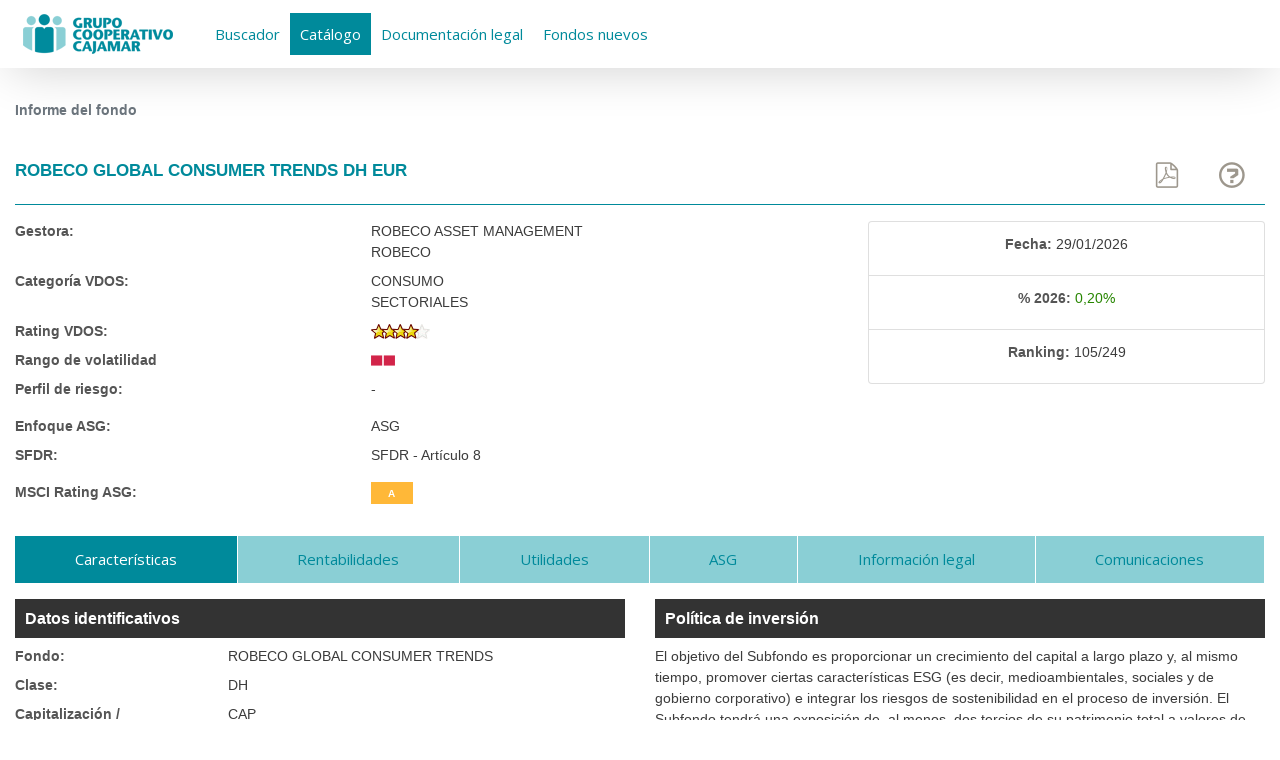

--- FILE ---
content_type: text/html;charset=utf-8
request_url: https://fondosgcc.com/es/infofiEntry.do?isin=LU1834769124
body_size: 5084
content:
<?xml version="1.0" encoding="utf-8"?><!DOCTYPE html><html xmlns="http://www.w3.org/1999/xhtml">
    <head>
        <!-- Google Tag Manager -->
        <script xmlns="">(function(w,d,s,l,i){w[l]=w[l]||[];w[l].push({'gtm.start':
			new Date().getTime(),event:'gtm.js'});var f=d.getElementsByTagName(s)[0],
			j=d.createElement(s),dl=l!='dataLayer'?'&l='+l:'';j.async=true;j.src=
			'https://www.googletagmanager.com/gtm.js?id='+i+dl;f.parentNode.insertBefore(j,f);
			})(window,document,'script','dataLayer','GTM-N4W3R5K');</script>
        <!-- Google Tag Manager -->
        <title xmlns="">VDOS Soluciones digitales :   Fondos de inversión : Informe : Características</title>
        <meta http-equiv="x-ua-compatible" content="ie=edge" xmlns=""/>
        <meta name="viewport" content="width=device-width, initial-scale=1" xmlns=""/>
        <link rel="stylesheet" type="text/css" href="../../../css/bootstrap.min.css" media="screen,print" xmlns=""/>
        <link rel="stylesheet" type="text/css" href="../../../css/gcc-wpc-screen.css" media="screen,print" xmlns=""/>
        <script type="text/javascript" src="../../../script/jquery-3.7.1.min.js" xmlns="">//foo</script>
        <script type="text/javascript" src="../../../script/bootstrap.bundle.min.js" xmlns="">//foo</script>
        <script type="text/javascript" src="../../../script/commonLib.js" xmlns="">//foo</script>
        <script type="text/javascript" src="../../../script/navLib.js" xmlns="">//</script>
        <script type="text/javascript" xmlns="">
		    var addToUrl = ";jsessionid=" + "796B779BAA108FD8813D611A2E957979";
		</script>
        			
				<script type="text/javascript">
					$(document).ready(function(){
						$('#navmenu li:eq(1) a').addClass('followed');
						$('footer p:first').remove();
						var pathname = window.location.pathname;
						if (pathname.indexOf('/en/')!=-1) {
							$('footer p:first').text('Information and technology supplied by VDOS for Grupo Cooperativo Cajamar 2025. All rights reserved.');
						} else {
							$('footer p:first').text('Información y tecnología suministrados por VDOS para Grupo Cooperativo Cajamar 2025. Todos los derechos reservados.');
						}
					});
				</script>
			
			
    </head>
    <body class="container-fluid info">
        <!-- Google Tag Manager (noscript) -->
        <noscript xmlns="">
            <iframe src="https://www.googletagmanager.com/ns.html?id=GTM-N4W3R5K" height="0" width="0" style="display:none;visibility:hidden"/>
        </noscript>
        <!-- End Google Tag Manager (noscript) -->
        <header xmlns="">
            <div class="row mx-1 mt-3">
                <div class="logo1 col-6">
                    <img class="logo logo-header-left" src="../../../img/clear.png" alt="Logo Corporativo" title="Logo Corporativo"/>
                </div>
                <div class="logo2 col-6">
                    <img class="logo logo-header-right" src="../../../img/clear.png" alt="Logo Corporativo" title="Logo Corporativo"/>
                </div>
            </div>
        </header>
        <nav class="navbar navbar-expand-md" xmlns="">
            <a class="navbar-brand" href="">
                <img class="logo-navbar" src="../../../img/clear.png" alt="Logo Corporativo" title="Logo Corporativo"/>
            </a>
            <button class="navbar-toggler" type="button" data-toggle="collapse" data-target="#navbarNavDropdown" aria-controls="navbarNavDropdown" aria-expanded="false" aria-label="Toggle navigation">
                <span class="navbar-toggler-icon"/>
            </button>
            <div class="collapse navbar-collapse" id="navbarNavDropdown">
                <ul id="navmenu" class="navbar-nav mr-auto">
                    <li>
                        <a class="dropdown-item text-nowrap" href="catfiBuscMainEntry.do?tag=">Buscador</a>
                    </li>
                    <li>
                        <a class="dropdown-item text-nowrap" href="catfiShortEntry.do?tag=">Catálogo</a>
                    </li>
                    <li>
                        <a class="dropdown-item text-nowrap" href="catfiDocEntry.do?tag=">Documentación legal</a>
                    </li>
                    <li>
                        <a class="dropdown-item text-nowrap" href="catfiNfiEntry.do?tag=">Fondos nuevos</a>
                    </li>
                </ul>
            </div>
        </nav>
        <ol class="breadcrumb" xmlns="">
            <li class="breadcrumb-item active" aria-current="page">Informe del fondo</li>
        </ol>
        <main>
            <div class="row no-gutters title-row-h1">
                <div class="col-12 col-md-9 d-flex align-items-center">
                    <h1>ROBECO GLOBAL CONSUMER TRENDS DH EUR</h1>
                </div>
                <div class="col-12 col-md-3">
                    <ul class="nav nav-pills level-1 d-flex justify-content-around justify-content-md-end">
                        <li class="nav-item pdf" xmlns="">
                            <a class="nav-link" href="infofiFicha.do?isin=LU1834769124" title="Informe en formato PDF">
                                <img class="icon icon-pdf" src="../../../img/clear.png" title="Informe en formato PDF" alt="Informe en formato PDF"/>
                            </a>
                        </li>
                        <li class="nav-item print" xmlns="">
                            <a class="nav-link" href="javascript:self.print();" title="Imprimir información">
                                <img class="icon icon-print" src="../../../img/clear.png" title="Imprimir información" alt="Imprimir información"/>
                            </a>
                        </li>
                        <li xmlns="" class="nav-item help">
                            <a class="nav-link" href="javascript:openHelp('infofiHelp.do')" title="Ayuda">
                                <img src="../../../img/clear.png" class="icon icon-help" title="Ayuda" alt="Ayuda"/>
                            </a>
                        </li>
                    </ul>
                </div>
            </div>
            <div class="row mt-3">
                <div class="col-12 col-md-8">
                    <ul class="list-unstyled common-data-1">
                        <li class="row mb-2">
                            <label class="col-12 col-md-6 col-lg-5 mb-0">Gestora:</label>
                            <span class="col-12 col-md-6 col-lg-7">ROBECO ASSET MANAGEMENT</span>
                            <span class="col-12 col-md-6 col-lg-7 offset-md-6 offset-lg-5">ROBECO</span>
                        </li>
                        <li class="row mb-2">
                            <label class="col-12 col-md-6 col-lg-5 mb-0">Categoría VDOS:</label>
                            <span class="col-12 col-md-6 col-lg-7">CONSUMO</span>
                            <span class="col-12 col-md-6 col-lg-7 offset-md-6 offset-lg-5">SECTORIALES</span>
                        </li>
                        <li class="row mb-2">
                            <label class="col-12 col-md-6 col-lg-5 mb-0">Rating VDOS:</label>
                            <span class="col-12 col-md-6 col-lg-7">
                                <img class="icon-star icon-star-r4" title="Rating VDOS: 4 estrellas" alt="Rating VDOS: 4 estrellas" src="../../../img/clear.png" xmlns=""/>
                            </span>
                        </li>
                        <li class="row mb-2">
                            <label class="col-12 col-md-6 col-lg-5 mb-0">Rango de volatilidad</label>
                            <span class="col-12 col-md-6 col-lg-7">
                                <img class="nriesgom icon icon-risk-5" src="../../../img/clear.png" alt="Mayor 10%" title="Mayor 10%" xmlns=""/>
                            </span>
                        </li>
                        <li class="row mb-2">
                            <label class="col-12 col-md-6 col-lg-5 mb-0">Perfil de riesgo:</label>
                            <span class="col-12 col-md-6 col-lg-7">-</span>
                        </li>
                    </ul>
                    <ul class="list-unstyled common-data-3">
                        <li class="row mb-2">
                            <label class="col-12 col-md-6 col-lg-5 mb-0">Enfoque ASG:</label>
                            <span class="col-12 col-md-6 col-lg-7">ASG</span>
                        </li>
                        <li class="row mb-2">
                            <label class="col-12 col-md-6 col-lg-5 mb-0">SFDR:</label>
                            <span class="col-12 col-md-6 col-lg-7">SFDR - Artículo 8</span>
                        </li>
                    </ul>
                    <ul class="list-unstyled common-data-4">
                        <li class="row mb-2">
                            <label class="col-12 col-md-6 col-lg-5 mb-0">MSCI Rating ASG:</label>
                            <span class="col-12 col-md-6 col-lg-7">
                                <span class="msci-esg-rating A">A</span>
                            </span>
                        </li>
                    </ul>
                </div>
                <div class="col-12 col-md-4">
                    <ul class="list-group common-data-2" xmlns="">
                        <li class="list-group-item text-center" title="Fecha">
                            <label class="d-inline-block">Fecha:</label>
                            <span class="d-inline-block">29/01/2026</span>
                        </li>
                        <li class="list-group-item text-center" title="Rentabilidad en el año">
                            <label class="d-inline-block">% 2026:</label>
                            <span class="positive">0,20%</span>
                        </li>
                        <li class="list-group-item text-center" title="Ranking">
                            <label class="d-inline-block">Ranking:</label>
                            <span class="d-inline-block">105/249</span>
                        </li>
                    </ul>
                </div>
            </div>
            <div class="row mt-3">
                <div class="col-12 col-sm-12 d-block d-lg-none">
                    <select name="view" id="view" class="custom-select">
                        <option value="#" selected="selected">Características</option>
                        <option value="infofiRent.do?isin=LU1834769124">Rentabilidades</option>
                        <option value="infofiEvol.do?isin=LU1834769124">Utilidades</option>
                        <option value="infofiMsciAsg.do?isin=LU1834769124">ASG</option>
                        <option value="infofiDoc.do?isin=LU1834769124">Información legal</option>
                        <option value="infofiNotif.do?isin=LU1834769124">Comunicaciones</option>
                    </select>
                    <script>
			jQuery('#view').change(function(){
				window.location = jQuery(this).val();
			});
		</script>
                </div>
                <div class="col-md-12 d-none d-lg-block">
                    <ul class="nav nav-pills level-2 flex-grow-1">
                        <li class="nav-item" xmlns="">
                            <a class="nav-link active" href="#">Características</a>
                        </li>
                        <li class="nav-item" xmlns="">
                            <a class="nav-link" href="infofiRent.do?isin=LU1834769124" title="Rentabilidades">Rentabilidades</a>
                        </li>
                        <li class="nav-item" xmlns="">
                            <a class="nav-link" href="infofiEvol.do?isin=LU1834769124" title="Utilidades">Utilidades</a>
                        </li>
                        <li class="nav-item" xmlns="">
                            <a class="nav-link" href="infofiMsciAsg.do?isin=LU1834769124" title="ASG">ASG</a>
                        </li>
                        <li class="nav-item" xmlns="">
                            <a class="nav-link" href="infofiDoc.do?isin=LU1834769124" title="Información legal">Información legal</a>
                        </li>
                        <li class="nav-item" xmlns="">
                            <a class="nav-link" href="infofiNotif.do?isin=LU1834769124" title="Comunicaciones">Comunicaciones</a>
                        </li>
                    </ul>
                </div>
            </div>
            <div class="row mt-3">
                <div class="col-12 col-md-6">
                    <h3 id="bodytitle_h3_1">Datos identificativos</h3>
                    <ul class="list-unstyled">
                        <li class="row mb-2">
                            <label class="col-12 col-md-4 mb-0 align-self-center">Fondo:
									</label>
                            <span class="col-12 col-md-8">ROBECO GLOBAL CONSUMER TRENDS</span>
                        </li>
                        <li class="row mb-2">
                            <label class="col-12 col-md-4 mb-0 align-self-center">Clase:
									</label>
                            <span class="col-12 col-md-8">DH</span>
                        </li>
                        <li class="row mb-2">
                            <label class="col-12 col-md-4 mb-0 align-self-center">Capitalización / Distribución:
									</label>
                            <span class="col-12 col-md-8">CAP</span>
                        </li>
                        <li class="row mb-2">
                            <label class="col-12 col-md-4 mb-0 align-self-center">Divisa:
									</label>
                            <span class="col-12 col-md-8">EUR</span>
                        </li>
                        <li class="row mb-2">
                            <label class="col-12 col-md-4 mb-0 align-self-center">Cobertura:
									</label>
                            <span class="col-12 col-md-8">
                                <img class="icon icon-yes" src="../../../img/clear.png" title="SI" alt="SI"/>
                            </span>
                        </li>
                        <li class="row mb-2">
                            <label class="col-12 col-md-4 mb-0 align-self-center">ISIN:
									</label>
                            <span class="col-12 col-md-8">LU1834769124</span>
                        </li>
                        <li class="row mb-2">
                            <label class="col-12 col-md-4 mb-0 align-self-center">Fecha de constitución:
									</label>
                            <span class="col-12 col-md-8">01/08/2018</span>
                        </li>
                        <li class="row mb-2">
                            <label class="col-12 col-md-4 mb-0 align-self-center">Gestora:
									</label>
                            <span class="col-12 col-md-8">ROBECO ASSET MANAGEMENT</span>
                        </li>
                        <li class="row mb-2">
                            <label class="col-12 col-md-4 mb-0 align-self-center">Grupo financiero:
									</label>
                            <span class="col-12 col-md-8">ROBECO</span>
                        </li>
                        <li class="row mb-2">
                            <label class="col-12 col-md-4 mb-0 align-self-center">Depositaria:
									</label>
                            <span class="col-12 col-md-8">J.P. MORGAN SE LUXEMBOURG</span>
                        </li>
                        <li class="row mb-2">
                            <label class="col-12 col-md-4 mb-0 align-self-center">Auditor:
									</label>
                            <span class="col-12 col-md-8">KPMG LUXEMBOURG S.A R.L.</span>
                        </li>
                    </ul>
                </div>
                <div class="col-12 col-md-6">
                    <h3>Política de inversión</h3>
                    <p class="coment">El objetivo del Subfondo es proporcionar un crecimiento del capital a largo plazo y, al mismo tiempo, promover ciertas características ESG (es decir, medioambientales, sociales y de gobierno corporativo) e integrar los riesgos de sostenibilidad en el proceso de inversión. El Subfondo tendrá una exposición de, al menos, dos tercios de su patrimonio total a valores de empresas de todo el mundo que se beneficien del aumento previsto del consumo. El Subfondo podrá mantener la mayor parte de sus inversiones en empresas domiciliadas en mercados emergentes o que obtengan la mayor parte de sus ingresos de dichos mercados.</p>
                    <p class="w33">
                        <span class="floatleft">Referencia: </span>
                        <span class="floatright">MSCI All Countries World</span>
                    </p>
                    <h3>Política de inversión ASG</h3>
                    <p class="coment">Es un fondo de gestión activa que invierte en acciones de países desarrollados y emergentes de todo el mundo. La estrategia integra indicadores de sostenibilidad de forma continua como parte del proceso de selección de valores. Entre otras cosas el subfondo aplica exclusiones basadas en normas y actividades, la política de buen gobierno de Robeco, el marco de ODS de Robeco y considera los principales impactos adversos en el proceso de inversión. El Subfondo promueve el buen gobierno y las prácticas corporativas sostenibles a través del voto por poder, lo que contribuye a la creación de valor para los accionistas a largo plazo. Esto incluye adoptar una postura activa en temas sociales y medioambientales a través de la política de voto por poder de Robeco.</p>
                </div>
                <div class="col-12 col-md-6">
                    <h3>Comisiones</h3>
                    <ul class="list-unstyled">
                        <li class="row mb-2">
                            <label class="col-12 col-md-4 mb-0 align-self-center">Fija:
									</label>
                            <span class="col-12 col-md-8">Hasta 1,50%</span>
                        </li>
                        <li class="row mb-2">
                            <label class="col-12 col-md-4 mb-0 align-self-center">Variable:
									</label>
                            <span class="col-12 col-md-8">0,00%</span>
                        </li>
                        <li class="row mb-2">
                            <label class="col-12 col-md-4 mb-0 align-self-center">Depósito:
									</label>
                            <span class="col-12 col-md-8">0,00%</span>
                        </li>
                        <li class="row mb-2">
                            <label class="col-12 col-md-4 mb-0 align-self-center">Suscripción:
									</label>
                            <span class="col-12 col-md-8">Hasta 5,00%</span>
                        </li>
                        <li class="row mb-2">
                            <label class="col-12 col-md-4 mb-0 align-self-center">Reembolso:
									</label>
                            <span class="col-12 col-md-8">0,00%</span>
                        </li>
                        <li class="row mb-2">
                            <label class="col-12 col-md-4 mb-0 align-self-center">Otras Comisiones:
										</label>
                            <span class="col-12 col-md-8">Taxe d'Abonnement: 0,05%, Comisión de Servicio: 0,16%, Comisión de Canje: hasta 1,00%, Cargo por Costes de Transacción por Cobertura: hasta 0,03%</span>
                        </li>
                    </ul>
                </div>
                <div class="col-12 col-md-6">
                    <h3>Otras características</h3>
                    <ul class="list-unstyled">
                        <li class="row mb-2">
                            <label class="col-12 col-md-4 mb-0 align-self-center">Aportación mínima:
									</label>
                            <span class="col-12 col-md-8">0,00 EUR</span>
                        </li>
                    </ul>
                </div>
            </div>
            <div class="row mt-3">
                <div class="col-12">
                    <ul class="nav nav-pills justify-content-center">
                        <li class="nav-item">
                            <a class="nav-link" href="infofiFicha.do?isin=LU1834769124">
                                <img class="icon icon-pdf icon-pdf-small" src="../../../img/clear.png" title="Informe en formato PDF" alt="Informe en formato PDF"/>
                                <span>Informe en formato PDF</span>
                            </a>
                        </li>
                    </ul>
                </div>
            </div>
        </main>
        <footer>
            <div class="row" xmlns="">
                <div class="col-12 text-center py-3">
                    <p> <a href="http://www.vdos.com" target="_blank">VDOS</a> -  <a href="http://www.vdos.com/es/soluciones.html" target="_blank">Soluciones digitales</a>, 2008 - 2025. Todos los derechos reservados.</p>
                    <p>Información y tecnología suministrados por <a href="http://www.vdos.com" target="_blank"> VDOS</a>.</p>
                    <p>
                        <span class="link_disclaimer">
                            <a href="disclaimer.do">Términos de uso</a>
                        </span>
                        <span class="link_accessibility">
                            <span class="sep_acs"> | </span>
                            <a href="accessibility.do">Accesibilidad</a>
                        </span>
                    </p>
                    <img src="../../../img/clear.png" class="logo-footer" alt="Logo Corporativo" title="Logo Corporativo"/>
                </div>
            </div>
        </footer>
        <!-- Tracking notifications disabled -->
    </body>
</html>


--- FILE ---
content_type: text/css
request_url: https://fondosgcc.com/css/gcc-wpc-screen.css
body_size: 3262
content:
@import url('https://fonts.googleapis.com/css?family=Open+Sans');

/********/
/* Main */
/********/

body {
    background: #ffffff;
    color: #3c3c3c;
    font-family: Arial, Helvetica, sans-serif;
    font-size: 0.9rem;
    vertical-align: middle;
}

header {
    display: none;
}

main {
    margin-top: 25px;
    margin-bottom: 100px;
    background-color: #ffffff;
    min-height: 530px;
}


h1,
h2,
h3,
h4,
h5,
h6 {
    font-family: Arial, Helvetica, Arial, sans-serif, sans-serif;
}

h1 {
    font-size: 1.15em;
    color: #008a9b;
    font-weight: 700;
}

h2 {
    font-size: 1.4em;
}

h3 {
    background-color: #333333;
    color: #ffffff;
    padding: 10px;
    font-size: 1.1em;
    font-weight: 700;
}

.title-row-h1 div {
    border-bottom: 1px solid #008a9b;
}

.title-row-h2 div {
    border-bottom: 1px solid #008a9b;
    margin-bottom: 1rem;
}


a {
    color: #666;
}

a:hover {
    color:#008a9b;
}


/***********/
/* Navmenu */
/***********/
#print_flap,
li.nav-item.print {
    display:none !important;
}

.navbar {
    background-color: #ffffff;
    box-shadow: 0 10px 50px -10px rgba(0,0,0,0.2);
    margin-bottom: 50px;
    position: absolute;
    width: 100%;
    top: 0;
    left: 0;
    z-index: 2;
    height: 68px;
}

.navbar-collapse {
    background-color: #ffffff;
}

.navbar-brand .logo-navbar{
    background-image: url(../img/gcc/irc2/logo_header_left.png);
    background-size: 100%;
    background-repeat: no-repeat;
    float: left;
    height: 40px;
    width: 173px;
}

.navbar-toggler-icon {
    background-image: url(../img/gcc/irc2/icon_menu.png);
}

.dropdown-item,
.nav-link {
    font-family: 'Open Sans';
    font-size: 15px;
    padding: 10px;
    color: #008a9b;
}

.dropdown-item.active, .dropdown-item:active {
    background-color: #008a9b;
    color: #ffffff;
}

.dropdown-item:focus, .dropdown-item:hover, .followed {
    color: #ffffff;
    text-decoration: none;
    background-color: #008a9b;
}

.nav-link:focus,
.nav-link:hover {
    color: #ffffff;
    text-decoration: none;
    background-color: #008a9b;
}

#navopts .dropdown-menu {
left:initial;
right:0 !important;
}

#navopts .dropdown-menu .dropdown-menu {
left:initial !important;
right:158px !important;
}


/***********/
/* Navpills */
/***********/

/* Extra small devices (portrait phones, less than 576px)*/

@media (max-width: 575px) {
    .nav-pills.level-1 {
        float: left;
        flex: 1 1 100%;
    }
    .nav-pills.level-3 {
        float: left;
    }
}


/* Medium devices (tablets, 768px and up) */

@media (min-width: 768px) {
    .nav-pills.level-1 {
        float: right;
    }
    .nav-pills.level-3 {
        float: right;
    }
}

.nav-pills.level-1,
.nav-pills.level-2,
.nav-pills.level-3 {
    display: flex !important;
    flex: 0 0 100%;
    flex-wrap: nowrap;
    justify-content: flex-end !important;
    margin: 0;
}

.nav-pills.level-1 .nav-item,
.nav-pills.level-2 .nav-item,
.nav-pills.level-3 .nav-item {
    display: flex;
    /* To avoid different heights between flaps */
    flex-grow: inherit;
    margin: 0;
}

.nav-pills.level-1 .nav-item .nav-link,
.nav-pills.level-2 .nav-item .nav-link,
.nav-pills.level-3 .nav-item .nav-link {
    width: 100%;
    display: flex;
    align-items: center;
    justify-content: center;
}

.nav-pills.level-3 {
    margin-top: 1rem;
}

.nav-pills .nav-item {
    display: table-cell;
}

.nav-pills .nav-link {
    background-color: #8acfd5;
    text-align: center;
    margin-right: 1px;
    border-radius: 0;
    padding: 0.8rem 1rem;
}

.nav-pills .nav-link:hover {
    background-color: #008a9b;
    color: #ffffff;
    -webkit-transition: background-color 100ms linear;
    -moz-transition: background-color 100ms linear;
    -o-transition: background-color 100ms linear;
    -ms-transition: background-color 100ms linear;
    transition: background-color 100ms linear;
}

.nav-pills .nav-link.active,
.nav-pills .show>.nav-link {
    background-color: #008a9b;
}

.cat-equiv .nav-pills.level-3 .nav-item {
    display: table-cell;
}


/* Extra small devices (portrait phones, less than 576px)*/

@media (max-width: 575px) {
    .cat-equiv .nav-pills.level-3 {
        display: table;
        width: 100%;
    }
    .cat-equiv .nav-pills.level-3 .nav-item {
        width: 50px;
    }
    .cat-equiv .nav-pills.level-2 .nav-item {
        width: 50px;
    }
}


/* Custom navigation CSS for Catfi */

.catfi .level-3,
.catsi .level-3 {
    display: flex !important;
    flex: 0 0 100%;
    flex-wrap: nowrap;
    justify-content: flex-end !important;
    margin: 0;
}

.catfi .level-3 .nav-item,
.catsi .level-3 .nav-item {
    display: flex;
    /* To avoid different heights between flaps */
    flex-grow: inherit;
    /* max-width: 200px; */
    margin: 0;
}

.catfi .level-3 .nav-item .nav-link,
.catsi .level-3 .nav-item .nav-link {
    width: 100%;
    display: flex;
    align-items: center;
    justify-content: center;
}


/* Extra small devices (portrait phones, less than 576px)*/

@media (max-width: 575px) {
    .catfi .nav-pills.level-3,
    .catsi .nav-pills.level-3 {
        flex: 1 1 100%;
    }
}


/* Animations */

.catfi-anim>object {
    height: 320px;
    width: 100%;
}


/* Medium devices (tablets, 768px and up) */

@media (min-width: 768px) {
    .catfi-anim>object {
        height: 80vh;
        width: 100%;
    }
}

.level-1 li a,
#excel_flap a,
#print_flap a,
#csv_flap a,
#help_flap a {
	background-color: transparent !important;
	border-bottom: 0 !important;
}

/**************/
/* Breadcrumb */
/**************/

.breadcrumb {
	padding: 100px 0 0 0;
	background-color: transparent;
}
.breadcrumb-item.active {
	font-weight:bold;
}

/*********/
/* Forms */
/*********/

fieldset {
	background-color: #eeeeee;
}

body.info label,
body.comp label,
body.catfi label,
form label {
    font-weight: 700;
    color: #555555;
}

body.comp .form-check-label {
    font-weight: 400;
}

select:focus {
	outline: 0;
}

.form-check-input.is-valid ~ .form-check-label,
.was-validated .form-check-input:valid ~ .form-check-label {
    color: #777777 !important;
}

/*********/
/* Table */
/*********/

caption {
    display: none !important;
}

.table {
    font-size: 1em;
}

.table thead th {
    border-bottom: none;
    font-weight: 300;
    background-color: #008a9b;
    border-top: none;
    color: #ffffff;
    vertical-align: middle;
    text-align: center;
}
.table tbody+tbody {
    border-top: 0;
}

.table td {
    border-bottom: 1px solid #dee2e6;
    border-top: none;
    text-align: center;
    vertical-align: middle;    
}

.table td.fondo {
    text-align: left;
}
.table .agrup {
    text-align: center;
}

.table .separator {
    font-size: 1.3em;
    font-weight: 700;
    background-color: #9d978d;
    color: #ffffff;
}

.table .rating {
    width: 100px;
}

/* Styles for "Comparativa" table */

.table tbody tr.comparado,
.table tbody tr.comparado a {
    background-color: #008a9b;
    color: #ffffff;
}

.table tbody tr.comparado td.comp {
    padding-left: 50px;
}

.comparativa.table td:first-child {
    text-align: left;
}

.table.comparativa td.better {
    height: 32px;
    background-image: url(../img/vdos/icon_yes.png);
    background-position: 0.5em 3px;
    background-repeat: no-repeat;
}

.table.comparativa td.tag {
    padding: 0.75rem 0.75rem 0.75rem 2rem;
}

.table.comparativa tfoot td {
    text-align: left;
    padding: 1.5rem 0 0;
}

.table.comparativa tbody tr:nth-of-type(odd) {
    background-color: #ffffff;
}

.table.comparativa tbody tr:nth-of-type(even) {
    background-color: rgba(0, 0, 0, 0.05);
}

/*********/
/* Logos */
/*********/

.logo-header-left {
    background-image: url(../img/gcc/irc2/logo_header_left.png);
    background-size: 100%;
    background-repeat: no-repeat;
    float: left;
    height: 40px;
    width: 173px;
}

.logo-header-right {
    display: none;
}

.logo-footer {
    background-image: url(../img/gcc/irc2/logo_footer.png);
    background-size: 100%;
    background-repeat: no-repeat;
    height: 27px;
    width: 119px;
}

/*********/
/* Icons */
/*********/

.icon {
    background-repeat: no-repeat;
    background-position: center;
}

.icon-pdf {
    height: 32px;
    width: 32px;
    background-image: url(../img/vdos/icon_pdf.png);
}

.icon-pdf-no {
    height: 32px;
    width: 32px;
    background-image: url(../img/vdos/icon_pdf_no.png);
}

.icon-help {
    height: 32px;
    width: 32px;
    background-image: url(../img/vdos/icon_help.png);
}


table .icon-pdf {
    height: 25px;
    width: 25px;
    background-image: url(../img/vdos/icon_pdf.png);
    background-size: 100%;
}

table .icon-pdf-no {
    height: 25px;
    width: 25px;
    background-image: url(../img/vdos/icon_pdf_no.png);
    background-size: 100%;
}

.icon-excel {
    height: 32px;
    width: 32px;
    background-image: url(../img/vdos/icon_excel.png);
}

.icon-csv {
    height: 32px;
    width: 32px;
    background-image: url(../img/vdos/icon_csv.png);
}

.icon-recommended {
    height: 32px;
    width: 32px;
    background-image: url(../img/vdos/icon_recommended.png);
}

.icon-yes {
    height: 32px;
    width: 32px;
    background-image: url(../img/vdos/icon_yes.png);
}

.icon-no {
    height: 32px;
    width: 32px;
    background-image: url(../img/vdos/icon_no.png);
}

.icon-more {
    height: 20px;
    width: 20px;
    background-image: url(../img/vdos/icon_more.png);
    background-size: 100%;
}

.icon-sortup {
    height: 10px;
    width: 18px;
    background-image: url(../img/vdos/icon_sort_up.png);
}

.icon-sortup.active-up {
    height: 10px;
    width: 18px;
    background-image: url(../img/vdos/icon_sort_up_active.png);
}

.icon-sortdown {
    height: 10px;
    width: 18px;
    background-image: url(../img/vdos/icon_sort_down.png);
}

.icon-sortdown.active-down {
    height: 10px;
    width: 18px;
    background-image: url(../img/vdos/icon_sort_down_active.png);
}

.icon-next {
    height: 18px;
    width: 10px;
    background-image: url(../img/vdos/icon_next.png);
}

.icon-previous {
    height: 18px;
    width: 10px;
    background-image: url(../img/vdos/icon_previous.png);
}

.icon-info {
    position: relative;
    width: 10px;
    height: 10px;
    top: -4px;
    left: 2px;
    background-image: url(../img/vdos/icon_info.png);
}

.icon-crent {
    height: 32px;
    width: 32px;
    background-image: url(../img/vdos/icon_crent.png);
}

.icon-star {
    height: 15px;
    width: 59px;
}

.icon-star_nd,
.icon-star-rnd {
    background-image: url(../img/base/icon_vdos_star_nd.png);
}

.icon-star_r1,
.icon-star-r1 {
    background-image: url(../img/base/icon_vdos_star_r1.png);
}

.icon-star_r2,
.icon-star-r2 {
    background-image: url(../img/base/icon_vdos_star_r2.png);
}

.icon-star_r3,
.icon-star-r3 {
    background-image: url(../img/base/icon_vdos_star_r3.png);
}

.icon-star_r4,
.icon-star-r4 {
    background-image: url(../img/base/icon_vdos_star_r4.png);
}

.icon-star_r5,
.icon-star-r5 {
    background-image: url(../img/base/icon_vdos_star_r5.png);
}

.icon-risk-0 {
    background-image: url(../img/vdos/icon_riesgo_0.png);
    height: 11px;
    margin-right: 5px;
    width: 24px !important;
}

.icon-risk-1 {
    background-image: url(../img/vdos/icon_riesgo_1.png);
    height: 11px;
    margin-right: 5px;
    width: 24px !important;
}

.icon-risk-2 {
    background-image: url(../img/vdos/icon_riesgo_2.png);
    height: 11px;
    margin-right: 5px;
    width: 24px !important;
}

.icon-risk-3 {
    background-image: url(../img/vdos/icon_riesgo_3.png);
    height: 11px;
    margin-right: 5px;
    width: 24px !important;
}

.icon-risk-4 {
    background-image: url(../img/vdos/icon_riesgo_4.png);
    height: 11px;
    margin-right: 5px;
    width: 24px !important;
}

.icon-risk-5 {
    background-image: url(../img/vdos/icon_riesgo_5.png);
    height: 11px;
    margin-right: 5px;
    width: 24px !important;
}

table .icon-magnifying-glass {
    height: 20px;
    width: 20px;
    background-image: url(../img/vdos/icon_magnifying_glass.png);
    background-size: 100%;
    margin-left: 5px;
}

table .icon-pdf {
    height: 20px;
    width: 20px;
    background-image: url(../img/vdos/icon_pdf.png);
    background-size: 100%;
}

.card-header .icon-pdf,
.card-body .icon-pdf {
    height: 25px;
    width: 25px;
    background-image: url(../img/vdos/icon_pdf.png);
    background-size: 100%;
}

table .icon-pdf-no {
    height: 20px;
    width: 20px;
    background-image: url(../img/vdos/icon_pdf_no.png);
    background-size: 100%;
}


/*******/
/* Gif */
/*******/

.gif-loading {
    height: 200px;
    width: 200px;
    background-image: url(../img/gcc/irc2/gif_loading.gif);
    background-size: 100%;
}


/***********/
/* Buttons */
/***********/
.btn {
	border-radius: 0;
}

.btn-primary {
	color: #fff;
	background-color: #008a9b;
	border-color: #008a9b;
	margin-right:10px;
}

.btn-primary:hover {
    background-color: #ed7529;
    border-color: #ed7529;
}

.btn-primary.focus, .btn-primary:focus {
    box-shadow: none;
}

.btn-primary.disabled, .btn-primary:disabled {
    background-color: #008a9b;
    border-color: #008a9b;
    opacity: 1;
}

.btn-primary:not(:disabled):not(.disabled).active:focus,
.btn-primary:not(:disabled):not(.disabled):active:focus {
    box-shadow: none;
    background-color: #ed7529;
    border-color: #ed7529;
}

/*********/
/* Utils */
/*********/
.positive {
    color:#278600;
}

.negative {
    color:#e1251b;
}

/*************/


/* Quintiles */


/*************/

main tbody tr td.q5,
main div span.q5 {
    background-color: #002d33 !important;
    color: #ffffff;
}

main tbody tr td.q4,
main div span.q4 {
    background-color: #007180 !important;
    color: #ffffff;
}

main tbody tr td.q3,
main div span.q3 {
    background-color: #00cbe6 !important;
    color: #ffffff;
}

main tbody tr td.q2,
main div span.q2 {
    background-color: #66edff !important;
    color: #ffffff;
}

main tbody tr td.q1,
main div span.q1 {
    background-color: #ccf9ff !important;
    color: #ffffff;
}

td.q5,
td.q4,
td.q3,
td.q2,
td.q1,
td.q {
    text-align: center !important;
    padding: 0.1em;
}

tfoot td span.q5,
tfoot td span.q4,
tfoot td span.q3,
tfoot td span.q2,
tfoot td span.q1,
tfoot td span.q {
    padding: .5rem;
}


/* MSCI rating */

SPAN.msci-esg-rating.CCC,
SPAN.msci-esg-rating.B,
SPAN.msci-esg-rating.BBB,
SPAN.msci-esg-rating.BB,
SPAN.msci-esg-rating.A,
SPAN.msci-esg-rating.AAA,
SPAN.msci-esg-rating.AA {
    display: inline-block;
    float: none;
    line-height: 24px;
    text-align: center;
    font-weight: bold;
    font-size: 10px;
    width: 42px;
    height: 22px;
    color: #fff;
}

SPAN.msci-esg-rating.CCC,
SPAN.msci-esg-rating.B {
    background: #D04F53;
}

SPAN.msci-esg-rating.BBB,
SPAN.msci-esg-rating.BB,
SPAN.msci-esg-rating.A {
    background: #FFB838;
}

SPAN.msci-esg-rating.AAA,
SPAN.msci-esg-rating.AA {
    background: #237E74;
}


/**************************/
/* Custom Styles for View */
/**************************/



/**********************/
/* Overwrite Tablesaw */
/**********************/

.tablesaw-swipe .tablesaw-swipe-cellpersist {
    border-right: none !important;
}

/* Medium devices (tablets, 768px and up) */
@media (min-width: 768px) {
    .tablesaw-bar {
        display: none;
    }
}

/**********/
/* Footer */
/**********/

/*footer {
  position: absolute;
  right: 0;
  bottom: 0;
  left: 0;
  padding: 1rem;
  background-color: #efefef;
  text-align: center;
}*/

footer .row {
    background-color: #e5e5e5;
}

footer .row div {
    min-height: 130px;
    padding-top: 50px !important;
}

footer .row p {
    display: inline-block;
}

footer .row img {
    display: inline-block;
    margin-left: 20px;
}

.link_disclaimer,
.sep_acs {
    display: none;
}
